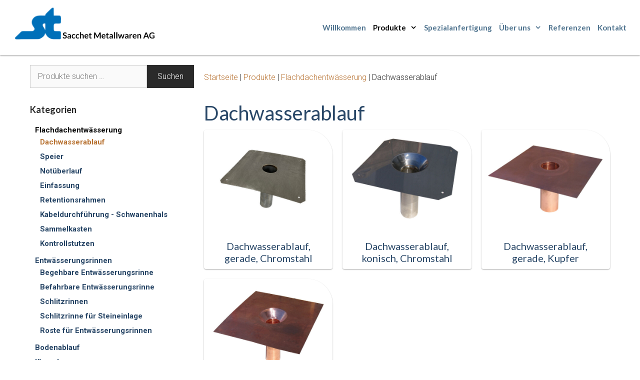

--- FILE ---
content_type: text/html; charset=UTF-8
request_url: https://spenglerbedarf.ch/produktverzeichnis/kategorie/flachdachentwaesserung/dachwasserablauf/
body_size: 10263
content:
<!DOCTYPE html><html lang="de-CH" prefix="og: https://ogp.me/ns#"><head><meta http-equiv="X-UA-Compatible" content="IE=Edge"><meta charset="UTF-8"><meta name="viewport" content="width=device-width, initial-scale=1, maximum-scale=1, user-scalable=no"><link rel="preload" href="https://spenglerbedarf.ch/wp-content/plugins/gp-premium/general/icons/gp-premium.ttf" as="font" type="font/ttf" crossorigin><link rel="preload" href="https://spenglerbedarf.ch/wp-content/themes/generatepress/assets/fonts/generatepress.woff2" as="font" type="font/woff2" crossorigin><link rel="stylesheet" media="print" onload="this.onload=null;this.media='all';" id="ao_optimized_gfonts" href="https://fonts.googleapis.com/css?family=Roboto:300,300italic,700,700italic%7CLato:regular,italic,700,700italic&amp;display=swap"><link rel="profile" href="https://gmpg.org/xfn/11"><meta name="viewport" content="width=device-width, initial-scale=1"><link media="all" href="https://spenglerbedarf.ch/wp-content/cache/autoptimize/css/autoptimize_c913fe990e6b46bfb34f0a1d1d27fc00.css" rel="stylesheet"><link media="only screen and (max-width: 768px)" href="https://spenglerbedarf.ch/wp-content/cache/autoptimize/css/autoptimize_6fe211f8bb15af76999ce9135805d7af.css" rel="stylesheet"><link media="(max-width:768px)" href="https://spenglerbedarf.ch/wp-content/cache/autoptimize/css/autoptimize_779616b399705d02d23b81b8ae89bcca.css" rel="stylesheet"><title>Dachwasserablauf, Notüberlauf und Speier - Sacchet Metallwaren</title><meta name="description" content="Wir führen alle Standartmasse für Dachwasserablauf in Chromstahl und Kupfer ab Lager günstig und kurzfristig lieferbar in die ganze Schweiz."/><meta name="robots" content="follow, index, max-snippet:-1, max-video-preview:-1, max-image-preview:large"/><link rel="canonical" href="https://spenglerbedarf.ch/produktverzeichnis/kategorie/flachdachentwaesserung/dachwasserablauf/" /><meta property="og:locale" content="de_DE" /><meta property="og:type" content="article" /><meta property="og:title" content="Dachwasserablauf, Notüberlauf und Speier - Sacchet Metallwaren" /><meta property="og:description" content="Wir führen alle Standartmasse für Dachwasserablauf in Chromstahl und Kupfer ab Lager günstig und kurzfristig lieferbar in die ganze Schweiz." /><meta property="og:url" content="https://spenglerbedarf.ch/produktverzeichnis/kategorie/flachdachentwaesserung/dachwasserablauf/" /><meta property="og:site_name" content="Spenglerbedarf – Sacchet Metallwaren AG" /><meta property="og:image" content="https://spenglerbedarf.ch/wp-content/uploads/sacchet-metallwaren-ag-spenglerbedarf-Chromstahl-Ededlstahl-Kupfer-Ablauf_Kategorienbild.jpg" /><meta property="og:image:secure_url" content="https://spenglerbedarf.ch/wp-content/uploads/sacchet-metallwaren-ag-spenglerbedarf-Chromstahl-Ededlstahl-Kupfer-Ablauf_Kategorienbild.jpg" /><meta property="og:image:width" content="600" /><meta property="og:image:height" content="450" /><meta property="og:image:alt" content="Flachdachentwässerung: Ablauf Kupfer Edelstahl kaufen" /><meta property="og:image:type" content="image/jpeg" /><meta name="twitter:card" content="summary_large_image" /><meta name="twitter:title" content="Dachwasserablauf, Notüberlauf und Speier - Sacchet Metallwaren" /><meta name="twitter:description" content="Wir führen alle Standartmasse für Dachwasserablauf in Chromstahl und Kupfer ab Lager günstig und kurzfristig lieferbar in die ganze Schweiz." /><meta name="twitter:label1" content="Produkte" /><meta name="twitter:data1" content="4" /> <script type="application/ld+json" class="rank-math-schema-pro">{"@context":"https://schema.org","@graph":[{"@type":"Organization","@id":"https://spenglerbedarf.ch/#organization","name":"Sacchet Metallwaren AG"},{"@type":"WebSite","@id":"https://spenglerbedarf.ch/#website","url":"https://spenglerbedarf.ch","name":"Sacchet Metallwaren AG","publisher":{"@id":"https://spenglerbedarf.ch/#organization"},"inLanguage":"de-CH"},{"@type":"CollectionPage","@id":"https://spenglerbedarf.ch/produktverzeichnis/kategorie/flachdachentwaesserung/dachwasserablauf/#webpage","url":"https://spenglerbedarf.ch/produktverzeichnis/kategorie/flachdachentwaesserung/dachwasserablauf/","name":"Dachwasserablauf, Not\u00fcberlauf und Speier - Sacchet Metallwaren","isPartOf":{"@id":"https://spenglerbedarf.ch/#website"},"inLanguage":"de-CH"}]}</script> <link rel='dns-prefetch' href='//www.googletagmanager.com' /><link href='https://fonts.gstatic.com' crossorigin rel='preconnect' /><link href='https://fonts.googleapis.com' crossorigin rel='preconnect' /> <script id="woocommerce-google-analytics-integration-gtag-js-after">/* Google Analytics for WooCommerce (gtag.js) */
					window.dataLayer = window.dataLayer || [];
					function gtag(){dataLayer.push(arguments);}
					// Set up default consent state.
					for ( const mode of [{"analytics_storage":"denied","ad_storage":"denied","ad_user_data":"denied","ad_personalization":"denied","region":["AT","BE","BG","HR","CY","CZ","DK","EE","FI","FR","DE","GR","HU","IS","IE","IT","LV","LI","LT","LU","MT","NL","NO","PL","PT","RO","SK","SI","ES","SE","GB","CH"]}] || [] ) {
						gtag( "consent", "default", { "wait_for_update": 500, ...mode } );
					}
					gtag("js", new Date());
					gtag("set", "developer_id.dOGY3NW", true);
					gtag("config", "G-C9STZKKDRF", {"track_404":true,"allow_google_signals":true,"logged_in":false,"linker":{"domains":[],"allow_incoming":false},"custom_map":{"dimension1":"logged_in"}});</script> <script src="https://spenglerbedarf.ch/wp-includes/js/jquery/jquery.min.js" id="jquery-core-js"></script> <script defer='defer' src="https://spenglerbedarf.ch/wp-includes/js/jquery/jquery-migrate.min.js" id="jquery-migrate-js"></script> <script id="file_uploads_nfpluginsettings-js-extra">var params = {"clearLogRestUrl":"https:\/\/spenglerbedarf.ch\/wp-json\/nf-file-uploads\/debug-log\/delete-all","clearLogButtonId":"file_uploads_clear_debug_logger","downloadLogRestUrl":"https:\/\/spenglerbedarf.ch\/wp-json\/nf-file-uploads\/debug-log\/get-all","downloadLogButtonId":"file_uploads_download_debug_logger"};</script> <script defer='defer' src="https://spenglerbedarf.ch/wp-content/cache/autoptimize/js/autoptimize_single_1027df8b5bedec89f3ae760880d28bda.js" id="file_uploads_nfpluginsettings-js"></script> <script id="plyr-js-js-extra">var easy_video_player = {"plyr_iconUrl":"https:\/\/spenglerbedarf.ch\/wp-content\/plugins\/easy-video-player\/lib\/plyr.svg","plyr_blankVideo":"https:\/\/spenglerbedarf.ch\/wp-content\/plugins\/easy-video-player\/lib\/blank.mp4"};</script> <script src="https://spenglerbedarf.ch/wp-content/cache/autoptimize/js/autoptimize_single_64bbe424a9d9329f40818d7728da9dd6.js" id="plyr-js-js"></script> <script defer='defer' src="https://spenglerbedarf.ch/wp-content/plugins/woocommerce/assets/js/jquery-blockui/jquery.blockUI.min.js" id="jquery-blockui-js" data-wp-strategy="defer"></script> <script id="wc-add-to-cart-js-extra">var wc_add_to_cart_params = {"ajax_url":"\/wp-admin\/admin-ajax.php","wc_ajax_url":"\/?wc-ajax=%%endpoint%%","i18n_view_cart":"Warenkorb anzeigen","cart_url":"https:\/\/spenglerbedarf.ch\/offertanfrage-erstellen\/","is_cart":"","cart_redirect_after_add":"yes"};</script> <script defer='defer' src="https://spenglerbedarf.ch/wp-content/plugins/woocommerce/assets/js/frontend/add-to-cart.min.js" id="wc-add-to-cart-js" data-wp-strategy="defer"></script> <script defer='defer' src="https://spenglerbedarf.ch/wp-content/plugins/woocommerce/assets/js/js-cookie/js.cookie.min.js" id="js-cookie-js" defer data-wp-strategy="defer"></script> <script id="woocommerce-js-extra">var woocommerce_params = {"ajax_url":"\/wp-admin\/admin-ajax.php","wc_ajax_url":"\/?wc-ajax=%%endpoint%%","i18n_password_show":"Passwort anzeigen","i18n_password_hide":"Passwort verbergen"};</script> <script defer='defer' src="https://spenglerbedarf.ch/wp-content/plugins/woocommerce/assets/js/frontend/woocommerce.min.js" id="woocommerce-js" defer data-wp-strategy="defer"></script> <script defer='defer' src="https://spenglerbedarf.ch/wp-content/cache/autoptimize/js/autoptimize_single_4ad474e3e3475e508182e1073c80c80a.js" id="vc_woocommerce-add-to-cart-js-js"></script> <script></script><link rel="https://api.w.org/" href="https://spenglerbedarf.ch/wp-json/" /><link rel="alternate" title="JSON" type="application/json" href="https://spenglerbedarf.ch/wp-json/wp/v2/product_cat/87" /> <noscript><style>.woocommerce-product-gallery{ opacity: 1 !important; }</style></noscript><meta name="generator" content="Powered by WPBakery Page Builder - drag and drop page builder for WordPress."/><link rel="icon" href="https://spenglerbedarf.ch/wp-content/uploads/cropped-favicon-32x32.png" sizes="32x32" /><link rel="icon" href="https://spenglerbedarf.ch/wp-content/uploads/cropped-favicon-192x192.png" sizes="192x192" /><link rel="apple-touch-icon" href="https://spenglerbedarf.ch/wp-content/uploads/cropped-favicon-180x180.png" /><meta name="msapplication-TileImage" content="https://spenglerbedarf.ch/wp-content/uploads/cropped-favicon-270x270.png" /> <noscript><style>.wpb_animate_when_almost_visible { opacity: 1; }</style></noscript> <script async src="https://www.googletagmanager.com/gtag/js?id=UA-175786297-1"></script> <script>window.dataLayer = window.dataLayer || [];
		function gtag(){dataLayer.push(arguments);}
		gtag('js', new Date());
		gtag('config', 'UA-175786297-1', { 'anonymize_ip': true });</script>  <script async src="https://www.googletagmanager.com/gtag/js?id=AW-972299247"></script> <script>window.dataLayer = window.dataLayer || [];
	function gtag(){dataLayer.push(arguments);}
	gtag('js', new Date());

	gtag('config', 'AW-972299247');</script>  <script>gtag('event', 'conversion', {
		'send_to': 'AW-972299247/9iZiCNud0b8CEO-30M8D',
		'transaction_id': ''
	});</script> </head><body class="archive tax-product_cat term-dachwasserablauf term-87 wp-custom-logo wp-embed-responsive wp-theme-generatepress wp-child-theme-generatepress_child theme-generatepress post-image-below-header post-image-aligned-center slideout-enabled slideout-mobile sticky-menu-no-transition mobile-header mobile-header-logo woocommerce woocommerce-page woocommerce-no-js left-sidebar nav-float-right one-container fluid-header active-footer-widgets-4 header-aligned-left dropdown-hover wpb-js-composer js-comp-ver-8.6.1 vc_responsive" itemtype="https://schema.org/Blog" itemscope> <a class="screen-reader-text skip-link" href="#content" title="Springe zum Inhalt">Springe zum Inhalt</a><header class="site-header" id="masthead" aria-label="Site"  itemtype="https://schema.org/WPHeader" itemscope><div class="inside-header"><div class="site-logo"> <a href="https://spenglerbedarf.ch/" rel="home"> <img  class="header-image is-logo-image" alt="Spenglerbedarf – Sacchet Metallwaren AG" src="https://spenglerbedarf.ch/wp-content/uploads/sacchet-logo-web.svg" /> </a></div><nav class="main-navigation sub-menu-right" id="site-navigation" aria-label="Primary"  itemtype="https://schema.org/SiteNavigationElement" itemscope><div class="inside-navigation"> <button class="menu-toggle" aria-controls="generate-slideout-menu" aria-expanded="false"> <span class="screen-reader-text">Menü</span> </button><div id="primary-menu" class="main-nav"><ul id="menu-main-navigation" class=" menu sf-menu"><li id="menu-item-30" class="menu-item menu-item-type-post_type menu-item-object-page menu-item-home menu-item-30"><a href="https://spenglerbedarf.ch/">Willkommen</a></li><li id="menu-item-209" class="menu-item menu-item-type-post_type menu-item-object-page menu-item-has-children menu-item-209"><a href="https://spenglerbedarf.ch/produktverzeichnis/">Produkte<span role="presentation" class="dropdown-menu-toggle"></span></a><ul class="sub-menu"><li id="menu-item-5791" class="menu-item menu-item-type-taxonomy menu-item-object-product_cat current-product_cat-ancestor menu-item-5791"><a href="https://spenglerbedarf.ch/produktverzeichnis/kategorie/flachdachentwaesserung/">Flachdachentwässerung</a></li><li id="menu-item-5790" class="menu-item menu-item-type-taxonomy menu-item-object-product_cat menu-item-5790"><a href="https://spenglerbedarf.ch/produktverzeichnis/kategorie/entwaesserungsrinne/">Entwässerungsrinnen</a></li><li id="menu-item-5413" class="menu-item menu-item-type-post_type menu-item-object-page menu-item-5413"><a href="https://spenglerbedarf.ch/kieswinkel-splittwinkel-und-kiesschiene-in-vielen-varianent-auch-auf-mass/">Kieswinkel – Splittwinkel – Kiesschiene</a></li><li id="menu-item-5412" class="menu-item menu-item-type-post_type menu-item-object-page menu-item-5412"><a href="https://spenglerbedarf.ch/kiesrahmen-aufsetzrahmen-asphaltrahmen-mit-lochblechrost/">Kiesrahmen – Aufsetzrahmen – Asphaltrahmen</a></li><li id="menu-item-5414" class="menu-item menu-item-type-post_type menu-item-object-page menu-item-5414"><a href="https://spenglerbedarf.ch/schneefangsysteme-blitzschutz/">Schneefangsysteme und Blitzschutz</a></li></ul></li><li id="menu-item-242" class="menu-item menu-item-type-post_type menu-item-object-page menu-item-242"><a href="https://spenglerbedarf.ch/spezialanfertigung/">Spezialanfertigung</a></li><li id="menu-item-4855" class="menu-item menu-item-type-custom menu-item-object-custom menu-item-has-children menu-item-4855"><a>Über uns<span role="presentation" class="dropdown-menu-toggle"></span></a><ul class="sub-menu"><li id="menu-item-243" class="menu-item menu-item-type-post_type menu-item-object-page menu-item-243"><a href="https://spenglerbedarf.ch/firma/">Firma</a></li><li id="menu-item-4857" class="menu-item menu-item-type-post_type menu-item-object-page menu-item-4857"><a href="https://spenglerbedarf.ch/team/">Team</a></li><li id="menu-item-4856" class="menu-item menu-item-type-post_type menu-item-object-page menu-item-4856"><a href="https://spenglerbedarf.ch/offene-stellen/">Stellen</a></li></ul></li><li id="menu-item-244" class="menu-item menu-item-type-post_type menu-item-object-page menu-item-244"><a href="https://spenglerbedarf.ch/referenzen/">Referenzen</a></li><li id="menu-item-84" class="menu-item menu-item-type-post_type menu-item-object-page menu-item-84"><a href="https://spenglerbedarf.ch/kontakt/">Kontakt</a></li></ul></div></div></nav></div></header><nav id="mobile-header" itemtype="https://schema.org/SiteNavigationElement" itemscope class="main-navigation mobile-header-navigation has-branding"><div class="inside-navigation grid-container grid-parent"><div class="site-logo mobile-header-logo"> <a href="https://spenglerbedarf.ch/" title="Spenglerbedarf – Sacchet Metallwaren AG" rel="home"> <img src="https://spenglerbedarf.ch/wp-content/uploads/sacchet-logo-web.svg" alt="Spenglerbedarf – Sacchet Metallwaren AG" class="is-logo-image" width="" height="" /> </a></div> <button class="menu-toggle" aria-controls="mobile-menu" aria-expanded="false"> <span class="screen-reader-text">Menu</span> </button><div id="mobile-menu" class="main-nav"><ul id="menu-main-navigation-1" class=" menu sf-menu"><li class="menu-item menu-item-type-post_type menu-item-object-page menu-item-home menu-item-30"><a href="https://spenglerbedarf.ch/">Willkommen</a></li><li class="menu-item menu-item-type-post_type menu-item-object-page menu-item-has-children menu-item-209"><a href="https://spenglerbedarf.ch/produktverzeichnis/">Produkte<span role="presentation" class="dropdown-menu-toggle"></span></a><ul class="sub-menu"><li class="menu-item menu-item-type-taxonomy menu-item-object-product_cat current-product_cat-ancestor menu-item-5791"><a href="https://spenglerbedarf.ch/produktverzeichnis/kategorie/flachdachentwaesserung/">Flachdachentwässerung</a></li><li class="menu-item menu-item-type-taxonomy menu-item-object-product_cat menu-item-5790"><a href="https://spenglerbedarf.ch/produktverzeichnis/kategorie/entwaesserungsrinne/">Entwässerungsrinnen</a></li><li class="menu-item menu-item-type-post_type menu-item-object-page menu-item-5413"><a href="https://spenglerbedarf.ch/kieswinkel-splittwinkel-und-kiesschiene-in-vielen-varianent-auch-auf-mass/">Kieswinkel – Splittwinkel – Kiesschiene</a></li><li class="menu-item menu-item-type-post_type menu-item-object-page menu-item-5412"><a href="https://spenglerbedarf.ch/kiesrahmen-aufsetzrahmen-asphaltrahmen-mit-lochblechrost/">Kiesrahmen – Aufsetzrahmen – Asphaltrahmen</a></li><li class="menu-item menu-item-type-post_type menu-item-object-page menu-item-5414"><a href="https://spenglerbedarf.ch/schneefangsysteme-blitzschutz/">Schneefangsysteme und Blitzschutz</a></li></ul></li><li class="menu-item menu-item-type-post_type menu-item-object-page menu-item-242"><a href="https://spenglerbedarf.ch/spezialanfertigung/">Spezialanfertigung</a></li><li class="menu-item menu-item-type-custom menu-item-object-custom menu-item-has-children menu-item-4855"><a>Über uns<span role="presentation" class="dropdown-menu-toggle"></span></a><ul class="sub-menu"><li class="menu-item menu-item-type-post_type menu-item-object-page menu-item-243"><a href="https://spenglerbedarf.ch/firma/">Firma</a></li><li class="menu-item menu-item-type-post_type menu-item-object-page menu-item-4857"><a href="https://spenglerbedarf.ch/team/">Team</a></li><li class="menu-item menu-item-type-post_type menu-item-object-page menu-item-4856"><a href="https://spenglerbedarf.ch/offene-stellen/">Stellen</a></li></ul></li><li class="menu-item menu-item-type-post_type menu-item-object-page menu-item-244"><a href="https://spenglerbedarf.ch/referenzen/">Referenzen</a></li><li class="menu-item menu-item-type-post_type menu-item-object-page menu-item-84"><a href="https://spenglerbedarf.ch/kontakt/">Kontakt</a></li></ul></div></div></nav><div id="page" class="hfeed site grid-container container grid-parent"><div id="content" class="site-content"><div class="content-area grid-parent mobile-grid-100 push-30 grid-70 tablet-push-30 tablet-grid-70" id="primary"><main class="site-main" id="main"><div class="woocommerce-archive-wrapper"><div class="inside-article"><div class="entry-content" itemprop="text"><nav class="woocommerce-breadcrumb" aria-label="Breadcrumb"><a href="https://spenglerbedarf.ch">Startseite</a> &vert; <a href="https://spenglerbedarf.ch/produktverzeichnis/">Produkte</a> &vert; <a href="https://spenglerbedarf.ch/produktverzeichnis/kategorie/flachdachentwaesserung/">Flachdachentwässerung</a> &vert; Dachwasserablauf</nav><header class="woocommerce-products-header"><h1 class="woocommerce-products-header__title page-title">Dachwasserablauf</h1></header><div id="wc-column-container" class="wc-columns-container wc-columns-3 wc-tablet-columns-2 wc-mobile-columns-1"><div class="woocommerce-notices-wrapper"></div><ul class="products columns-3"><li class="woocommerce-text-align-center woocommerce-image-align-center do-quantity-buttons product type-product post-1850 status-publish first instock product_cat-dachwasserablauf has-post-thumbnail purchasable product-type-variable"> <a href="https://spenglerbedarf.ch/produktverzeichnis/flachdachentwaesserung/dachwasserablauf/dachwassereinlauf/" class="woocommerce-LoopProduct-link woocommerce-loop-product__link"><div class="wc-product-image"><div class="inside-wc-product-image"><img width="600" height="450" src="https://spenglerbedarf.ch/wp-content/uploads/sacchet-metallwaren-ag-Dachwassereinlauf-Chromstahl-Edelstahl-gerader-Stutzen-600x450.jpg" class="attachment-woocommerce_thumbnail size-woocommerce_thumbnail" alt="Dachwassereinlauf-Chromstahl-Edelstahl-mit geradem Stutzen" decoding="async" fetchpriority="high" /></div></div><h2 class="woocommerce-loop-product__title">Dachwasserablauf, gerade, Chromstahl</h2> </a></li><li class="woocommerce-text-align-center woocommerce-image-align-center do-quantity-buttons product type-product post-3338 status-publish instock product_cat-dachwasserablauf has-post-thumbnail purchasable product-type-variable"> <a href="https://spenglerbedarf.ch/produktverzeichnis/flachdachentwaesserung/dachwasserablauf/dachwassereinlauf-konisch-chromstahl-crni/" class="woocommerce-LoopProduct-link woocommerce-loop-product__link"><div class="wc-product-image"><div class="inside-wc-product-image"><img width="600" height="450" src="https://spenglerbedarf.ch/wp-content/uploads/sacchet-metallwaren-ag-spenglerbedarf-dachwasser-ablauf-produkt-dachwassereinlauf-chromstahl-edelstahl-konischer-einlauf-1-600x450.jpg" class="attachment-woocommerce_thumbnail size-woocommerce_thumbnail" alt="Dachwasserablauf, Chromstahl mit konischem Einlauf" decoding="async" /></div></div><h2 class="woocommerce-loop-product__title">Dachwasserablauf, konisch, Chromstahl</h2> </a></li><li class="woocommerce-text-align-center woocommerce-image-align-center do-quantity-buttons product type-product post-3527 status-publish last instock product_cat-dachwasserablauf has-post-thumbnail purchasable product-type-variable"> <a href="https://spenglerbedarf.ch/produktverzeichnis/flachdachentwaesserung/dachwasserablauf/dachwassereinlauf-gerade-kupfer/" class="woocommerce-LoopProduct-link woocommerce-loop-product__link"><div class="wc-product-image"><div class="inside-wc-product-image"><img width="600" height="450" src="https://spenglerbedarf.ch/wp-content/uploads/sacchet-metallwaren-ag-spenglerbedarf-dachwasser-ablauf-produkt-dachwassereinlauf-kupfer-gerader-stutzen-1-600x450.jpg" class="attachment-woocommerce_thumbnail size-woocommerce_thumbnail" alt="Dachwasserablauf-kupfer-gerades-tablett" decoding="async" /></div></div><h2 class="woocommerce-loop-product__title">Dachwasserablauf, gerade, Kupfer</h2> </a></li><li class="woocommerce-text-align-center woocommerce-image-align-center do-quantity-buttons product type-product post-3514 status-publish first instock product_cat-dachwasserablauf has-post-thumbnail purchasable product-type-variable"> <a href="https://spenglerbedarf.ch/produktverzeichnis/flachdachentwaesserung/dachwasserablauf/dachwassereinlauf-konisch-kupfer/" class="woocommerce-LoopProduct-link woocommerce-loop-product__link"><div class="wc-product-image"><div class="inside-wc-product-image"><img width="600" height="450" src="https://spenglerbedarf.ch/wp-content/uploads/sacchet-metallwaren-ag-spenglerbedarf-dachwasser-ablauf-produkt-dachwassereinlauf-kupfer-konischer-einlauf-1-600x450.jpg" class="attachment-woocommerce_thumbnail size-woocommerce_thumbnail" alt="Dachwasserablauf, Dachwassereinlauf konisch, Kupfer mit konischem Einlauf" decoding="async" loading="lazy" /></div></div><h2 class="woocommerce-loop-product__title">Dachwasserablauf, konisch, Kupfer</h2> </a></li></ul></div><div class="term-description"><p>Wir führen über 50 Standardmasse für Dachwasserablauf / Dachwassereinlauf in Chromstahl und Kupfer ab Lager. Sollten Sie eine besondere Stutzenlänge, einen spezifischen Durchmesser oder spezifische Masse für das Tablett benötigen, fertigen wir Ihnen dies gerne kurzfristig und kostengünstig an.</p></div></div></div></div></main></div><div class="widget-area sidebar is-left-sidebar grid-30 tablet-grid-30 mobile-grid-100 grid-parent pull-70 tablet-pull-70" id="left-sidebar"><div class="inside-left-sidebar"><aside id="woocommerce_product_search-3" class="widget inner-padding woocommerce widget_product_search"><form role="search" method="get" class="woocommerce-product-search" action="https://spenglerbedarf.ch/"> <label class="screen-reader-text" for="woocommerce-product-search-field-0">Suche nach:</label> <input type="search" id="woocommerce-product-search-field-0" class="search-field" placeholder="Produkte suchen …" value="" name="s" /> <button type="submit" value="Suchen" class="">Suchen</button> <input type="hidden" name="post_type" value="product" /></form></aside><aside id="woocommerce_product_categories-2" class="widget inner-padding woocommerce widget_product_categories"><h2 class="widget-title"><a href="https://spenglerbedarf.ch/produktverzeichnis/">Kategorien</a></h2><ul class="product-categories"><li class="cat-item cat-item-19 cat-parent current-cat-parent"><a href="https://spenglerbedarf.ch/produktverzeichnis/kategorie/flachdachentwaesserung/">Flachdachentwässerung</a><ul class='children'><li class="cat-item cat-item-87 current-cat"><a href="https://spenglerbedarf.ch/produktverzeichnis/kategorie/flachdachentwaesserung/dachwasserablauf/">Dachwasserablauf</a></li><li class="cat-item cat-item-88"><a href="https://spenglerbedarf.ch/produktverzeichnis/kategorie/flachdachentwaesserung/speier/">Speier</a></li><li class="cat-item cat-item-89"><a href="https://spenglerbedarf.ch/produktverzeichnis/kategorie/flachdachentwaesserung/notueberlauf/">Notüberlauf</a></li><li class="cat-item cat-item-90"><a href="https://spenglerbedarf.ch/produktverzeichnis/kategorie/flachdachentwaesserung/einfassung/">Einfassung</a></li><li class="cat-item cat-item-118"><a href="https://spenglerbedarf.ch/produktverzeichnis/kategorie/flachdachentwaesserung/retentionsrahmen/">Retentionsrahmen</a></li><li class="cat-item cat-item-92"><a href="https://spenglerbedarf.ch/produktverzeichnis/kategorie/flachdachentwaesserung/kabeldurchfuehrung/">Kabeldurchführung - Schwanenhals</a></li><li class="cat-item cat-item-91"><a href="https://spenglerbedarf.ch/produktverzeichnis/kategorie/flachdachentwaesserung/sammelkasten/">Sammelkasten</a></li><li class="cat-item cat-item-86"><a href="https://spenglerbedarf.ch/produktverzeichnis/kategorie/flachdachentwaesserung/kontrollstutzen/">Kontrollstutzen</a></li></ul></li><li class="cat-item cat-item-22 cat-parent"><a href="https://spenglerbedarf.ch/produktverzeichnis/kategorie/entwaesserungsrinne/">Entwässerungsrinnen</a><ul class='children'><li class="cat-item cat-item-93"><a href="https://spenglerbedarf.ch/produktverzeichnis/kategorie/entwaesserungsrinne/begehbare-entwaesserungsrinnen/">Begehbare Entwässerungsrinne</a></li><li class="cat-item cat-item-94"><a href="https://spenglerbedarf.ch/produktverzeichnis/kategorie/entwaesserungsrinne/befahrbare-entwaesserungsrinnen/">Befahrbare Entwässerungsrinne</a></li><li class="cat-item cat-item-95"><a href="https://spenglerbedarf.ch/produktverzeichnis/kategorie/entwaesserungsrinne/schlitzrinnen/">Schlitzrinnen</a></li><li class="cat-item cat-item-111"><a href="https://spenglerbedarf.ch/produktverzeichnis/kategorie/entwaesserungsrinne/schlitzrinnen-fuer-steineinlage/">Schlitzrinne für Steineinlage</a></li><li class="cat-item cat-item-96"><a href="https://spenglerbedarf.ch/produktverzeichnis/kategorie/entwaesserungsrinne/roste/">Roste für Entwässerungsrinnen</a></li></ul></li><li class="cat-item cat-item-117"><a href="https://spenglerbedarf.ch/produktverzeichnis/kategorie/bodenablauf/">Bodenablauf</a></li><li class="cat-item cat-item-20"><a href="https://spenglerbedarf.ch/produktverzeichnis/kategorie/kiesrahmen/">Kiesrahmen</a></li><li class="cat-item cat-item-85"><a href="https://spenglerbedarf.ch/produktverzeichnis/kategorie/kieswinkel-fugenprofile/">Kieswinkel &amp; Fugenprofil</a></li><li class="cat-item cat-item-21 cat-parent"><a href="https://spenglerbedarf.ch/produktverzeichnis/kategorie/schneefangsysteme-und-blitzschutzteile/">Schneefang &amp; Blitzschutz</a><ul class='children'><li class="cat-item cat-item-99"><a href="https://spenglerbedarf.ch/produktverzeichnis/kategorie/schneefangsysteme-und-blitzschutzteile/blitzschutz/">Blitzschutz</a></li><li class="cat-item cat-item-98"><a href="https://spenglerbedarf.ch/produktverzeichnis/kategorie/schneefangsysteme-und-blitzschutzteile/schneefang/">Schneefang</a></li></ul></li><li class="cat-item cat-item-24"><a href="https://spenglerbedarf.ch/produktverzeichnis/kategorie/spengler-halbfabrikate/">Spengler-Halbfabrikate</a></li></ul></aside></div></div></div></div><div class="site-footer footer-bar-active footer-bar-align-right"><div id="footer-widgets" class="site footer-widgets"><div class="footer-widgets-container grid-container grid-parent"><div class="inside-footer-widgets"><div class="footer-widget-1 grid-parent grid-25 tablet-grid-50 mobile-grid-100"><aside id="text-2" class="widget inner-padding widget_text"><div class="textwidget"><h4><strong>Kontakt</strong></h4><p><strong>Sacchet Metallwaren AG<br /> </strong><strong>Entwässerungsrinnen und Flachdachentwässerung in Edelstahl und Kupfer<br /> </strong></p><p>Deutsche Strasse 17<br /> 7203 Trimmis<br /> Schweiz</p><p>T: <a href="tel:+41813533550">+41 81 353 35 50</a><br /> E: <a href="mailto:info@spenglerbedarf.ch" target="_blank" rel="noopener noreferrer">info@spenglerbedarf.<wbr />ch</a></p><p><a href="https://www.linkedin.com/company/sacchet-metallwaren-ag/" target="_blank" rel="noopener"><img loading="lazy" decoding="async" class="alignleft wp-image-6026" src="https://spenglerbedarf.ch/wp-content/uploads/LinkedIn-Logo.png" alt="LinkedIn Logo" width="36" height="36" srcset="https://spenglerbedarf.ch/wp-content/uploads/LinkedIn-Logo.png 225w, https://spenglerbedarf.ch/wp-content/uploads/LinkedIn-Logo-150x150.png 150w, https://spenglerbedarf.ch/wp-content/uploads/LinkedIn-Logo-100x100.png 100w" sizes="auto, (max-width: 36px) 100vw, 36px" /></a></p></div></aside></div><div class="footer-widget-2 grid-parent grid-25 tablet-grid-50 mobile-grid-100"><aside id="block-2" class="widget inner-padding widget_block"><h4 class="wp-block-heading"><strong>Produkte für Entwässerung</strong></h4></aside><aside id="nav_menu-4" class="widget inner-padding widget_nav_menu"><div class="menu-footer-produkte-container"><ul id="menu-footer-produkte" class="menu"><li id="menu-item-5795" class="menu-item menu-item-type-taxonomy menu-item-object-product_cat current-product_cat-ancestor menu-item-5795"><a href="https://spenglerbedarf.ch/produktverzeichnis/kategorie/flachdachentwaesserung/">Flachdachentwässerung</a></li><li id="menu-item-5794" class="menu-item menu-item-type-taxonomy menu-item-object-product_cat menu-item-5794"><a href="https://spenglerbedarf.ch/produktverzeichnis/kategorie/entwaesserungsrinne/">Entwässerungsrinnen</a></li><li id="menu-item-5796" class="menu-item menu-item-type-taxonomy menu-item-object-product_cat menu-item-5796"><a href="https://spenglerbedarf.ch/produktverzeichnis/kategorie/kiesrahmen/">Kiesrahmen</a></li><li id="menu-item-5797" class="menu-item menu-item-type-taxonomy menu-item-object-product_cat menu-item-5797"><a href="https://spenglerbedarf.ch/produktverzeichnis/kategorie/kieswinkel-fugenprofile/">Kieswinkel &amp; Fugenprofil</a></li><li id="menu-item-5798" class="menu-item menu-item-type-taxonomy menu-item-object-product_cat menu-item-5798"><a href="https://spenglerbedarf.ch/produktverzeichnis/kategorie/schneefangsysteme-und-blitzschutzteile/">Schneefang &amp; Blitzschutz</a></li><li id="menu-item-5799" class="menu-item menu-item-type-taxonomy menu-item-object-product_cat menu-item-5799"><a href="https://spenglerbedarf.ch/produktverzeichnis/kategorie/spengler-halbfabrikate/">Spengler-Halbfabrikate</a></li><li id="menu-item-5800" class="menu-item menu-item-type-post_type menu-item-object-page menu-item-5800"><a href="https://spenglerbedarf.ch/spezialanfertigung/">Spezialanfertigung</a></li></ul></div></aside><aside id="block-3" class="widget inner-padding widget_block widget_text"><p></p></aside></div><div class="footer-widget-3 grid-parent grid-25 tablet-grid-50 mobile-grid-100"><aside id="block-4" class="widget inner-padding widget_block"><h4 class="wp-block-heading"><strong>Fugenprofile kaufen</strong></h4></aside><aside id="nav_menu-5" class="widget inner-padding widget_nav_menu"><div class="menu-fugenprofile-footer-container"><ul id="menu-fugenprofile-footer" class="menu"><li id="menu-item-5965" class="menu-item menu-item-type-post_type menu-item-object-page menu-item-5965"><a href="https://spenglerbedarf.ch/fugenprofile-kaufen/">Fugenprofile Edelstahl</a></li><li id="menu-item-5966" class="menu-item menu-item-type-post_type menu-item-object-page menu-item-5966"><a href="https://spenglerbedarf.ch/fugenprofile-hinterlueftung-fassade/">Fugenprofile zur Hinterlüftung</a></li><li id="menu-item-5967" class="menu-item menu-item-type-post_type menu-item-object-page menu-item-5967"><a href="https://spenglerbedarf.ch/fugenprofile-hausfassaden/">Fugenprofile für Hausfassaden</a></li></ul></div></aside></div><div class="footer-widget-4 grid-parent grid-25 tablet-grid-50 mobile-grid-100"><aside id="block-5" class="widget inner-padding widget_block"><h4 class="wp-block-heading"><strong>Schlitzrinnen</strong> <strong>kaufen</strong></h4></aside><aside id="nav_menu-7" class="widget inner-padding widget_nav_menu"><div class="menu-schlitzrinnen-footer-container"><ul id="menu-schlitzrinnen-footer" class="menu"><li id="menu-item-5807" class="menu-item menu-item-type-taxonomy menu-item-object-product_cat menu-item-5807"><a href="https://spenglerbedarf.ch/produktverzeichnis/kategorie/entwaesserungsrinne/schlitzrinnen/">Schlitzrinnen aus Edelstahl</a></li><li id="menu-item-5968" class="menu-item menu-item-type-post_type menu-item-object-page menu-item-5968"><a href="https://spenglerbedarf.ch/terrassen-schlitzrinnen/">Terrassen-Schlitzrinnen</a></li><li id="menu-item-5969" class="menu-item menu-item-type-post_type menu-item-object-page menu-item-5969"><a href="https://spenglerbedarf.ch/boost-schlitzrinnen-entwaesserung/">Schlitzrinnen zur Entwässerung</a></li></ul></div></aside></div></div></div></div><footer class="site-info" aria-label="Site"  itemtype="https://schema.org/WPFooter" itemscope><div class="inside-site-info grid-container grid-parent"><div class="footer-bar"><aside id="nav_menu-3" class="widget inner-padding widget_nav_menu"><div class="menu-legal-navigation-container"><ul id="menu-legal-navigation" class="menu"><li id="menu-item-61" class="menu-item menu-item-type-post_type menu-item-object-page menu-item-61"><a href="https://spenglerbedarf.ch/impressum/">Impressum</a></li><li id="menu-item-237" class="menu-item menu-item-type-post_type menu-item-object-page menu-item-privacy-policy menu-item-237"><a rel="privacy-policy" href="https://spenglerbedarf.ch/datenschutz/">Datenschutz</a></li></ul></div></aside></div><div class="copyright-bar"> &copy; 2026 Sacchet Metallwaren AG. Alle Rechte vorbehalten.</div></div></footer></div> <a title="Nach oben scrollen" aria-label="Nach oben scrollen" rel="nofollow" href="#" class="generate-back-to-top" data-scroll-speed="400" data-start-scroll="300" role="button"> </a><nav id="generate-slideout-menu" class="main-navigation slideout-navigation" itemtype="https://schema.org/SiteNavigationElement" itemscope><div class="inside-navigation grid-container grid-parent"> <button class="slideout-exit "> <span class="screen-reader-text">Close</span></button><div class="main-nav"><ul id="menu-offcanvas-navigation" class=" slideout-menu"><li id="menu-item-31" class="menu-item menu-item-type-post_type menu-item-object-page menu-item-home menu-item-31"><a href="https://spenglerbedarf.ch/">Willkommen</a></li><li id="menu-item-210" class="menu-item menu-item-type-post_type menu-item-object-page menu-item-has-children menu-item-210"><a href="https://spenglerbedarf.ch/produktverzeichnis/">Produkte<span role="presentation" class="dropdown-menu-toggle"></span></a><ul class="sub-menu"><li id="menu-item-5426" class="menu-item menu-item-type-post_type menu-item-object-page menu-item-5426"><a href="https://spenglerbedarf.ch/kieswinkel-splittwinkel-und-kiesschiene-in-vielen-varianent-auch-auf-mass/">Kieswinkel – Splittwinkel – Kiesschiene</a></li><li id="menu-item-5425" class="menu-item menu-item-type-post_type menu-item-object-page menu-item-5425"><a href="https://spenglerbedarf.ch/kiesrahmen-aufsetzrahmen-asphaltrahmen-mit-lochblechrost/">Kiesrahmen – Aufsetzrahmen – Asphaltrahmen</a></li><li id="menu-item-5427" class="menu-item menu-item-type-post_type menu-item-object-page menu-item-5427"><a href="https://spenglerbedarf.ch/schneefangsysteme-blitzschutz/">Schneefangsysteme und Blitzschutz</a></li></ul></li><li id="menu-item-238" class="menu-item menu-item-type-post_type menu-item-object-page menu-item-238"><a href="https://spenglerbedarf.ch/spezialanfertigung/">Spezialanfertigung</a></li><li id="menu-item-4859" class="menu-item menu-item-type-custom menu-item-object-custom menu-item-has-children menu-item-4859"><a>Über uns<span role="presentation" class="dropdown-menu-toggle"></span></a><ul class="sub-menu"><li id="menu-item-239" class="menu-item menu-item-type-post_type menu-item-object-page menu-item-239"><a href="https://spenglerbedarf.ch/firma/">Firma</a></li><li id="menu-item-4861" class="menu-item menu-item-type-post_type menu-item-object-page menu-item-4861"><a href="https://spenglerbedarf.ch/team/">Team</a></li><li id="menu-item-4860" class="menu-item menu-item-type-post_type menu-item-object-page menu-item-4860"><a href="https://spenglerbedarf.ch/offene-stellen/">Stellen</a></li></ul></li><li id="menu-item-240" class="menu-item menu-item-type-post_type menu-item-object-page menu-item-240"><a href="https://spenglerbedarf.ch/referenzen/">Referenzen</a></li><li id="menu-item-85" class="menu-item menu-item-type-post_type menu-item-object-page menu-item-85"><a href="https://spenglerbedarf.ch/kontakt/">Kontakt</a></li><li id="menu-item-4527" class="menu-item menu-item-type-custom menu-item-object-custom menu-item-4527"><a href="https://spenglerbedarf.ch/offertanfrage-erstellen/">Offertanfrage</a></li><li id="menu-item-170" class="menu-item menu-item-type-post_type menu-item-object-page menu-item-170"><a href="https://spenglerbedarf.ch/impressum/">Impressum</a></li><li id="menu-item-241" class="menu-item menu-item-type-post_type menu-item-object-page menu-item-privacy-policy menu-item-241"><a rel="privacy-policy" href="https://spenglerbedarf.ch/datenschutz/">Datenschutz</a></li></ul></div></div></nav><div class="slideout-overlay"></div> <script type="speculationrules">{"prefetch":[{"source":"document","where":{"and":[{"href_matches":"\/*"},{"not":{"href_matches":["\/wp-*.php","\/wp-admin\/*","\/wp-content\/uploads\/*","\/wp-content\/*","\/wp-content\/plugins\/*","\/wp-content\/themes\/generatepress_child\/*","\/wp-content\/themes\/generatepress\/*","\/*\\?(.+)"]}},{"not":{"selector_matches":"a[rel~=\"nofollow\"]"}},{"not":{"selector_matches":".no-prefetch, .no-prefetch a"}}]},"eagerness":"conservative"}]}</script> <script id="generate-a11y">!function(){"use strict";if("querySelector"in document&&"addEventListener"in window){var e=document.body;e.addEventListener("pointerdown",(function(){e.classList.add("using-mouse")}),{passive:!0}),e.addEventListener("keydown",(function(){e.classList.remove("using-mouse")}),{passive:!0})}}();</script> <script type="application/ld+json">{"@context":"https:\/\/schema.org\/","@type":"BreadcrumbList","itemListElement":[{"@type":"ListItem","position":1,"item":{"name":"Startseite","@id":"https:\/\/spenglerbedarf.ch"}},{"@type":"ListItem","position":2,"item":{"name":"Produkte","@id":"https:\/\/spenglerbedarf.ch\/produktverzeichnis\/"}},{"@type":"ListItem","position":3,"item":{"name":"Flachdachentw\u00e4sserung","@id":"https:\/\/spenglerbedarf.ch\/produktverzeichnis\/kategorie\/flachdachentwaesserung\/"}},{"@type":"ListItem","position":4,"item":{"name":"Dachwasserablauf","@id":"https:\/\/spenglerbedarf.ch\/produktverzeichnis\/kategorie\/flachdachentwaesserung\/dachwasserablauf\/"}}]}</script> <script>(function () {
			var c = document.body.className;
			c = c.replace(/woocommerce-no-js/, 'woocommerce-js');
			document.body.className = c;
		})();</script> <script id="generate-offside-js-extra">var offSide = {"side":"right"};</script> <script src="https://spenglerbedarf.ch/wp-content/plugins/gp-premium/menu-plus/functions/js/offside.min.js" id="generate-offside-js"></script> <script async defer='defer' src="https://www.googletagmanager.com/gtag/js?id=G-C9STZKKDRF" id="google-tag-manager-js" data-wp-strategy="async"></script> <script defer='defer' src="https://spenglerbedarf.ch/wp-includes/js/dist/hooks.min.js" id="wp-hooks-js"></script> <script defer='defer' src="https://spenglerbedarf.ch/wp-includes/js/dist/i18n.min.js" id="wp-i18n-js"></script> <script id="wp-i18n-js-after">wp.i18n.setLocaleData( { 'text direction\u0004ltr': [ 'ltr' ] } );</script> <script defer='defer' src="https://spenglerbedarf.ch/wp-content/cache/autoptimize/js/autoptimize_single_43851cc7b7e0059bb28df0ba02ec1d0b.js" id="woocommerce-google-analytics-integration-js"></script> <script id="generate-smooth-scroll-js-extra">var gpSmoothScroll = {"elements":[".smooth-scroll","li.smooth-scroll a"],"duration":"800","offset":""};</script> <script src="https://spenglerbedarf.ch/wp-content/plugins/gp-premium/general/js/smooth-scroll.min.js" id="generate-smooth-scroll-js"></script> <!--[if lte IE 11]> <script defer='defer' src="https://spenglerbedarf.ch/wp-content/themes/generatepress/assets/js/classList.min.js" id="generate-classlist-js"></script> <![endif]--> <script id="generate-menu-js-before">var generatepressMenu = {"toggleOpenedSubMenus":true,"openSubMenuLabel":"Open Sub-Menu","closeSubMenuLabel":"Close Sub-Menu"};</script> <script defer='defer' src="https://spenglerbedarf.ch/wp-content/themes/generatepress/assets/js/menu.min.js" id="generate-menu-js"></script> <script id="generate-back-to-top-js-before">var generatepressBackToTop = {"smooth":true};</script> <script defer='defer' src="https://spenglerbedarf.ch/wp-content/themes/generatepress/assets/js/back-to-top.min.js" id="generate-back-to-top-js"></script> <script defer='defer' src="https://spenglerbedarf.ch/wp-content/plugins/woocommerce/assets/js/sourcebuster/sourcebuster.min.js" id="sourcebuster-js-js"></script> <script id="wc-order-attribution-js-extra">var wc_order_attribution = {"params":{"lifetime":1.0000000000000000818030539140313095458623138256371021270751953125e-5,"session":30,"base64":false,"ajaxurl":"https:\/\/spenglerbedarf.ch\/wp-admin\/admin-ajax.php","prefix":"wc_order_attribution_","allowTracking":true},"fields":{"source_type":"current.typ","referrer":"current_add.rf","utm_campaign":"current.cmp","utm_source":"current.src","utm_medium":"current.mdm","utm_content":"current.cnt","utm_id":"current.id","utm_term":"current.trm","utm_source_platform":"current.plt","utm_creative_format":"current.fmt","utm_marketing_tactic":"current.tct","session_entry":"current_add.ep","session_start_time":"current_add.fd","session_pages":"session.pgs","session_count":"udata.vst","user_agent":"udata.uag"}};</script> <script defer='defer' src="https://spenglerbedarf.ch/wp-content/plugins/woocommerce/assets/js/frontend/order-attribution.min.js" id="wc-order-attribution-js"></script> <script id="generate-woocommerce-js-extra">var generateWooCommerce = {"quantityButtons":"1","stickyAddToCart":"","addToCartPanel":""};</script> <script src="https://spenglerbedarf.ch/wp-content/plugins/gp-premium/woocommerce/functions/js/woocommerce.min.js" id="generate-woocommerce-js"></script> <script defer='defer' src="https://spenglerbedarf.ch/wp-content/cache/autoptimize/js/autoptimize_single_7597fa580a1c42db43ba71ab597bd9df.js" id="gpls_woo_rfq_js-js"></script> <script defer='defer' src="https://spenglerbedarf.ch/wp-content/plugins/woo-rfq-for-woocommerce/gpls_assets/js/rfq_dummy.js" id="rfq_dummy_js-js"></script> <script id="rfq_dummy_js-js-after">jQuery( document ).bind('ready ajaxComplete', function() {jQuery(".actions [name='update_cart']").text('Aktualisieren');jQuery(".actions [name='update_cart']").val('Aktualisieren');jQuery(".actions [name='update_cart']").show();});jQuery(document).bind('wc_fragments_loaded ajaxComplete', function(){
        jQuery('.added_to_cart').text('Offertanfrage anzeigen');}); jQuery('.woocommerce-message .wc-forward').text('Offertanfrage anzeigen');</script> <script defer='defer' src="https://spenglerbedarf.ch/wp-content/cache/autoptimize/js/autoptimize_single_1afb70db373a29a9013c4a945b8c1f6c.js" id="url_gpls_wh_js-js"></script> <script id="woocommerce-google-analytics-integration-data-js-after">window.ga4w = { data: {"cart":{"items":[],"coupons":[],"totals":{"currency_code":"CHF","total_price":0,"currency_minor_unit":2}}}, settings: {"tracker_function_name":"gtag","events":["purchase","add_to_cart","remove_from_cart","view_item_list","select_content","view_item","begin_checkout"],"identifier":"product_sku"} }; document.dispatchEvent(new Event("ga4w:ready"));</script> <script></script> <script type="application/javascript">function handle_long_str(str) {
                    var lines = str.split(/\n/);
                    var output = [];
                    var outputText = [];
                    for (var i = 0; i < lines.length; i++) {

                        if (/\S/.test(lines[i])) {
                            outputText.push('"' + $.trim(lines[i]) + '"');
                            output.push($.trim(lines[i]));
                        }
                    }
                    return outputText;
                }


                jQuery(window).on("load",function () {
                    var image_div;

                    jQuery(".woo_rfq_after_shop_loop_button").submit(function (e) {

                        var form = jQuery(this); //wrap this in jQuery
                        var is_var = jQuery(form).find('input[name="rfq_var"]').val();
                        const simple_types = ["simple","subscription"];
                        if (!simple_types.includes(is_var)) {
                            return true;
                        }

                        e.preventDefault();

                        var rfq_button_id = "#rfq_button_" + jQuery(form).data('rfq-product-id');
                        var rfq_qty_id = "#quantity_" + jQuery(form).data('rfq-product-id');//new


                        image_div = "#image_" + jQuery(form).data('rfq-product-id');

                        jQuery(image_div).show();
                        var str = jQuery(this).serialize();


                        jQuery.ajax({
                            type: "POST",
                            url: form.attr('action'),
                            data: str,
                            success: function (msg) {
                                                                if (typeof msg.data !== 'undefined' && typeof msg.data.location !== 'undefined') {


                                    jQuery(image_div).hide();
                                    window.location.replace(msg.data.location);
                                    return;

                                } else {

                                    var note_id = "#note_" + jQuery(form).data('rfq-product-id');


                                    jQuery(note_id).html("<div style='display: block'><a  class='link_to_rfq_page_link' href='https://spenglerbedarf.ch/offertanfrage-erstellen/' >Offertanfrage anzeigen</a></div>");

                                    jQuery(image_div).hide();
                                    jQuery(rfq_button_id).addClass('gpls_hidden');
                                    jQuery(rfq_qty_id).addClass('gpls_hidden');

<!--                                    -->
                                    
                                    jQuery.ajax({
                                        async: true,
                                        type: 'GET',
                                        url: '/?rfq_widget=0',
                                        error: function (xhr, status, error) {
                                            console.log(error.Message);
                                        },
                                        success: function (msg_back) {

                                            jQuery('.plus_widget_wrapper').html(msg_back);

                                            jQuery('.rfq_page_plus_Widget').html(msg_back);


                                        }
                                    });

                                    

                                }


                            }
                        });

                    });

                    jQuery(image_div).hide();


                });</script> <div class='gpls_script' style='display: none'><script>jQuery(window ).on('load', function() { jQuery('form.checkout').removeAttr( 'novalidate');
    jQuery('.required').attr('required',true); } );</script></div><div class='gpls_script' style='display: none'><script>jQuery(window ).on('load', function() { jQuery('form.checkout').removeAttr( 'novalidate');
    jQuery('.required').attr('required',true); } );</script></div><script type="text/javascript" src="https://unpkg.com/swiper/swiper-bundle.min.js"></script> <script type="text/javascript" src="https://spenglerbedarf.ch/wp-content/cache/autoptimize/js/autoptimize_single_052f63b949a23f8c313a2f51c7a6b93b.js"></script> <script type="text/javascript" src="https://spenglerbedarf.ch/wp-content/cache/autoptimize/js/autoptimize_single_ae6d19045c91899306759b8f8d8dd5d7.js"></script> </body></html>
<!-- Cached by WP-Optimize (gzip) - https://teamupdraft.com/wp-optimize/ - Last modified: 3. February 2026 16:45 (Europe/Zurich UTC:1) -->


--- FILE ---
content_type: application/javascript
request_url: https://spenglerbedarf.ch/wp-content/cache/autoptimize/js/autoptimize_single_ae6d19045c91899306759b8f8d8dd5d7.js
body_size: 417
content:
jQuery(document).ready(function($){equalheight=function(container){var currentTallest=0,currentRowStart=0,rowDivs=new Array(),$el,topPosition=0;$(container).each(function(){$el=$(this);$($el).height('auto')
topPostion=$el.position().top;if(currentRowStart!=topPostion){for(currentDiv=0;currentDiv<rowDivs.length;currentDiv++){rowDivs[currentDiv].height(currentTallest);}
rowDivs.length=0;currentRowStart=topPostion;currentTallest=$el.height();rowDivs.push($el);}else{rowDivs.push($el);currentTallest=(currentTallest<$el.height())?($el.height()):(currentTallest);}
for(currentDiv=0;currentDiv<rowDivs.length;currentDiv++){rowDivs[currentDiv].height(currentTallest);}});}
$(window).load(function(){equalheight('.card');});$(window).resize(function(){equalheight('.card');});$(window).load(function(){equalheight('.product-category');});$(window).resize(function(){equalheight('.product-category');});if(window.location.pathname.match('produktverzeichnis')){$("body").addClass("produktverzeichnis");}
$('.accordion').accordion({transitionSpeed:800,transitionEasing:'easeInOutQuad',});if($('body').hasClass('home')||$('body').hasClass('single-referenzen')){var swiper=new Swiper('.swiper-container',{slidesPerView:1,loop:true,autoplay:{delay:7000,},pagination:{el:'.swiper-pagination',dynamicBullets:true,},navigation:{nextEl:'.swiper-button-next',prevEl:'.swiper-button-prev',},});}else{}});

--- FILE ---
content_type: image/svg+xml
request_url: https://spenglerbedarf.ch/wp-content/uploads/sacchet-logo-web.svg
body_size: 20941
content:
<?xml version="1.0" encoding="UTF-8"?>
<svg width="301px" height="69px" viewBox="0 0 301 69" version="1.1" xmlns="http://www.w3.org/2000/svg" xmlns:xlink="http://www.w3.org/1999/xlink">
    <!-- Generator: Sketch 61.2 (89653) - https://sketch.com -->
    <title>Group 5</title>
    <desc>Created with Sketch.</desc>
    <g id="Page-1" stroke="none" stroke-width="1" fill="none" fill-rule="evenodd">
        <g id="Startseite---Desktop-V2" transform="translate(-20.000000, -11.000000)">
            <g id="Nav">
                <g id="Group-5" transform="translate(20.000000, 11.000000)">
                    <image id="logo_sacchet" x="0" y="0" width="99" height="69" xlink:href="[data-uri]"></image>
                    <path d="M106.87,67.144 C107.59,67.144 108.229,67.0345 108.787,66.8155 C109.345,66.5965 109.8175,66.2965 110.2045,65.9155 C110.5915,65.5345 110.8855,65.0875 111.0865,64.5745 C111.2875,64.0615 111.388,63.511 111.388,62.923 C111.388,62.383 111.3025,61.924 111.1315,61.546 C110.9605,61.168 110.734,60.8485 110.452,60.5875 C110.17,60.3265 109.849,60.1105 109.489,59.9395 C109.129,59.7685 108.7615,59.6185 108.3865,59.4895 C108.0115,59.3605 107.644,59.239 107.284,59.125 C106.924,59.011 106.603,58.882 106.321,58.738 C106.039,58.594 105.8125,58.42 105.6415,58.216 C105.4705,58.012 105.385,57.757 105.385,57.451 C105.385,57.211 105.427,56.9905 105.511,56.7895 C105.595,56.5885 105.7225,56.416 105.8935,56.272 C106.0645,56.128 106.2745,56.0155 106.5235,55.9345 C106.7725,55.8535 107.065,55.813 107.401,55.813 C107.773,55.813 108.0955,55.8595 108.3685,55.9525 C108.6415,56.0455 108.88,56.149 109.084,56.263 C109.288,56.377 109.465,56.4805 109.615,56.5735 C109.765,56.6665 109.9,56.713 110.02,56.713 C110.14,56.713 110.2435,56.686 110.3305,56.632 C110.4175,56.578 110.494,56.485 110.56,56.353 L110.56,56.353 L111.154,55.21 C110.698,54.778 110.146,54.442 109.498,54.202 C108.85,53.962 108.142,53.842 107.374,53.842 C106.696,53.842 106.093,53.947 105.565,54.157 C105.037,54.367 104.5915,54.646 104.2285,54.994 C103.8655,55.342 103.5895,55.741 103.4005,56.191 C103.2115,56.641 103.117,57.103 103.117,57.577 C103.117,58.171 103.2025,58.6705 103.3735,59.0755 C103.5445,59.4805 103.771,59.818 104.053,60.088 C104.335,60.358 104.656,60.577 105.016,60.745 C105.376,60.913 105.742,61.057 106.114,61.177 C106.486,61.297 106.852,61.408 107.212,61.51 C107.572,61.612 107.893,61.7365 108.175,61.8835 C108.457,62.0305 108.6835,62.212 108.8545,62.428 C109.0255,62.644 109.111,62.923 109.111,63.265 C109.111,63.877 108.922,64.3465 108.544,64.6735 C108.166,65.0005 107.632,65.164 106.942,65.164 C106.492,65.164 106.1065,65.1025 105.7855,64.9795 C105.4645,64.8565 105.1855,64.72 104.9485,64.57 C104.7115,64.42 104.506,64.2835 104.332,64.1605 C104.158,64.0375 103.996,63.976 103.846,63.976 C103.732,63.976 103.6285,64.0045 103.5355,64.0615 C103.4425,64.1185 103.363,64.189 103.297,64.273 L103.297,64.273 L102.595,65.434 C102.847,65.692 103.1335,65.926 103.4545,66.136 C103.7755,66.346 104.1205,66.526 104.4895,66.676 C104.8585,66.826 105.244,66.9415 105.646,67.0225 C106.048,67.1035 106.456,67.144 106.87,67.144 Z M115.339,67.144 C115.669,67.144 115.969,67.117 116.239,67.063 C116.509,67.009 116.764,66.928 117.004,66.82 C117.244,66.712 117.4765,66.5785 117.7015,66.4195 C117.9265,66.2605 118.156,66.076 118.39,65.866 L118.39,65.866 L118.588,66.523 C118.648,66.715 118.738,66.8425 118.858,66.9055 C118.978,66.9685 119.143,67 119.353,67 L119.353,67 L120.352,67 L120.352,61.168 C120.352,60.646 120.2755,60.166 120.1225,59.728 C119.9695,59.29 119.746,58.9135 119.452,58.5985 C119.158,58.2835 118.7995,58.0375 118.3765,57.8605 C117.9535,57.6835 117.472,57.595 116.932,57.595 C115.432,57.595 114.151,58.081 113.089,59.053 L113.089,59.053 L113.494,59.764 C113.56,59.878 113.647,59.974 113.755,60.052 C113.863,60.13 113.992,60.169 114.142,60.169 C114.322,60.169 114.487,60.127 114.637,60.043 C114.787,59.959 114.9505,59.8645 115.1275,59.7595 C115.3045,59.6545 115.513,59.56 115.753,59.476 C115.993,59.392 116.293,59.35 116.653,59.35 C117.151,59.35 117.5305,59.4985 117.7915,59.7955 C118.0525,60.0925 118.183,60.55 118.183,61.168 L118.183,61.168 L118.183,61.708 C117.133,61.732 116.254,61.834 115.546,62.014 C114.838,62.194 114.271,62.4205 113.845,62.6935 C113.419,62.9665 113.1145,63.2725 112.9315,63.6115 C112.7485,63.9505 112.657,64.294 112.657,64.642 C112.657,65.056 112.723,65.419 112.855,65.731 C112.987,66.043 113.1715,66.304 113.4085,66.514 C113.6455,66.724 113.929,66.8815 114.259,66.9865 C114.589,67.0915 114.949,67.144 115.339,67.144 Z M116.032,65.614 C115.66,65.614 115.3585,65.53 115.1275,65.362 C114.8965,65.194 114.781,64.915 114.781,64.525 C114.781,64.327 114.8365,64.144 114.9475,63.976 C115.0585,63.808 115.246,63.661 115.51,63.535 C115.774,63.409 116.1235,63.3055 116.5585,63.2245 C116.9935,63.1435 117.535,63.088 118.183,63.058 L118.183,63.058 L118.183,64.615 C118.021,64.783 117.8605,64.9285 117.7015,65.0515 C117.5425,65.1745 117.3775,65.278 117.2065,65.362 C117.0355,65.446 116.854,65.509 116.662,65.551 C116.47,65.593 116.26,65.614 116.032,65.614 Z M126.067,67.135 C126.391,67.135 126.718,67.111 127.048,67.063 C127.378,67.015 127.6975,66.9325 128.0065,66.8155 C128.3155,66.6985 128.614,66.5425 128.902,66.3475 C129.19,66.1525 129.457,65.911 129.703,65.623 L129.703,65.623 L129.064,64.813 C128.974,64.675 128.839,64.606 128.659,64.606 C128.521,64.606 128.3965,64.6495 128.2855,64.7365 C128.1745,64.8235 128.044,64.9195 127.894,65.0245 C127.744,65.1295 127.5595,65.2255 127.3405,65.3125 C127.1215,65.3995 126.835,65.443 126.481,65.443 C126.127,65.443 125.809,65.3755 125.527,65.2405 C125.245,65.1055 125.005,64.9075 124.807,64.6465 C124.609,64.3855 124.4575,64.063 124.3525,63.679 C124.2475,63.295 124.195,62.857 124.195,62.365 C124.195,61.891 124.243,61.4665 124.339,61.0915 C124.435,60.7165 124.5805,60.397 124.7755,60.133 C124.9705,59.869 125.215,59.6665 125.509,59.5255 C125.803,59.3845 126.145,59.314 126.535,59.314 C126.841,59.314 127.0975,59.3485 127.3045,59.4175 C127.5115,59.4865 127.69,59.5645 127.84,59.6515 C127.99,59.7385 128.119,59.8165 128.227,59.8855 C128.335,59.9545 128.446,59.989 128.56,59.989 C128.68,59.989 128.7715,59.965 128.8345,59.917 C128.8975,59.869 128.962,59.803 129.028,59.719 L129.028,59.719 L129.613,58.909 C129.199,58.495 128.7325,58.177 128.2135,57.955 C127.6945,57.733 127.09,57.622 126.4,57.622 C125.674,57.622 125.032,57.742 124.474,57.982 C123.916,58.222 123.448,58.5535 123.07,58.9765 C122.692,59.3995 122.4055,59.9005 122.2105,60.4795 C122.0155,61.0585 121.918,61.687 121.918,62.365 C121.918,63.121 122.0275,63.7945 122.2465,64.3855 C122.4655,64.9765 122.7625,65.476 123.1375,65.884 C123.5125,66.292 123.952,66.6025 124.456,66.8155 C124.96,67.0285 125.497,67.135 126.067,67.135 Z M134.653,67.135 C134.977,67.135 135.304,67.111 135.634,67.063 C135.964,67.015 136.2835,66.9325 136.5925,66.8155 C136.9015,66.6985 137.2,66.5425 137.488,66.3475 C137.776,66.1525 138.043,65.911 138.289,65.623 L138.289,65.623 L137.65,64.813 C137.56,64.675 137.425,64.606 137.245,64.606 C137.107,64.606 136.9825,64.6495 136.8715,64.7365 C136.7605,64.8235 136.63,64.9195 136.48,65.0245 C136.33,65.1295 136.1455,65.2255 135.9265,65.3125 C135.7075,65.3995 135.421,65.443 135.067,65.443 C134.713,65.443 134.395,65.3755 134.113,65.2405 C133.831,65.1055 133.591,64.9075 133.393,64.6465 C133.195,64.3855 133.0435,64.063 132.9385,63.679 C132.8335,63.295 132.781,62.857 132.781,62.365 C132.781,61.891 132.829,61.4665 132.925,61.0915 C133.021,60.7165 133.1665,60.397 133.3615,60.133 C133.5565,59.869 133.801,59.6665 134.095,59.5255 C134.389,59.3845 134.731,59.314 135.121,59.314 C135.427,59.314 135.6835,59.3485 135.8905,59.4175 C136.0975,59.4865 136.276,59.5645 136.426,59.6515 C136.576,59.7385 136.705,59.8165 136.813,59.8855 C136.921,59.9545 137.032,59.989 137.146,59.989 C137.266,59.989 137.3575,59.965 137.4205,59.917 C137.4835,59.869 137.548,59.803 137.614,59.719 L137.614,59.719 L138.199,58.909 C137.785,58.495 137.3185,58.177 136.7995,57.955 C136.2805,57.733 135.676,57.622 134.986,57.622 C134.26,57.622 133.618,57.742 133.06,57.982 C132.502,58.222 132.034,58.5535 131.656,58.9765 C131.278,59.3995 130.9915,59.9005 130.7965,60.4795 C130.6015,61.0585 130.504,61.687 130.504,62.365 C130.504,63.121 130.6135,63.7945 130.8325,64.3855 C131.0515,64.9765 131.3485,65.476 131.7235,65.884 C132.0985,66.292 132.538,66.6025 133.042,66.8155 C133.546,67.0285 134.083,67.135 134.653,67.135 Z M141.934,67 L141.934,60.322 C142.234,60.022 142.552,59.785 142.888,59.611 C143.224,59.437 143.584,59.35 143.968,59.35 C144.49,59.35 144.8815,59.5045 145.1425,59.8135 C145.4035,60.1225 145.534,60.559 145.534,61.123 L145.534,61.123 L145.534,67 L147.757,67 L147.757,61.123 C147.757,60.607 147.6895,60.1345 147.5545,59.7055 C147.4195,59.2765 147.2215,58.9075 146.9605,58.5985 C146.6995,58.2895 146.374,58.0495 145.984,57.8785 C145.594,57.7075 145.147,57.622 144.643,57.622 C144.061,57.622 143.554,57.727 143.122,57.937 C142.69,58.147 142.294,58.423 141.934,58.765 L141.934,58.765 L141.934,53.626 L139.711,53.626 L139.711,67 L141.934,67 Z M153.868,67.135 C154.192,67.135 154.5265,67.111 154.8715,67.063 C155.2165,67.015 155.5555,66.9325 155.8885,66.8155 C156.2215,66.6985 156.541,66.5425 156.847,66.3475 C157.153,66.1525 157.429,65.911 157.675,65.623 L157.675,65.623 L157.027,64.813 C156.979,64.747 156.922,64.696 156.856,64.66 C156.79,64.624 156.712,64.606 156.622,64.606 C156.484,64.606 156.3415,64.648 156.1945,64.732 C156.0475,64.816 155.8765,64.909 155.6815,65.011 C155.4865,65.113 155.2585,65.206 154.9975,65.29 C154.7365,65.374 154.426,65.416 154.066,65.416 C153.334,65.416 152.746,65.194 152.302,64.75 C151.858,64.306 151.603,63.61 151.537,62.662 L151.537,62.662 L157.243,62.662 C157.345,62.662 157.429,62.6485 157.495,62.6215 C157.561,62.5945 157.6135,62.5495 157.6525,62.4865 C157.6915,62.4235 157.7185,62.3365 157.7335,62.2255 C157.7485,62.1145 157.756,61.975 157.756,61.807 C157.756,61.141 157.657,60.5485 157.459,60.0295 C157.261,59.5105 156.985,59.0725 156.631,58.7155 C156.277,58.3585 155.8555,58.087 155.3665,57.901 C154.8775,57.715 154.342,57.622 153.76,57.622 C153.07,57.622 152.4505,57.742 151.9015,57.982 C151.3525,58.222 150.8875,58.5475 150.5065,58.9585 C150.1255,59.3695 149.833,59.8525 149.629,60.4075 C149.425,60.9625 149.323,61.555 149.323,62.185 C149.323,62.995 149.44,63.7075 149.674,64.3225 C149.908,64.9375 150.229,65.4535 150.637,65.8705 C151.045,66.2875 151.525,66.6025 152.077,66.8155 C152.629,67.0285 153.226,67.135 153.868,67.135 Z M155.758,61.321 L151.582,61.321 C151.684,60.649 151.918,60.13 152.284,59.764 C152.65,59.398 153.157,59.215 153.805,59.215 C154.135,59.215 154.423,59.2705 154.669,59.3815 C154.915,59.4925 155.119,59.644 155.281,59.836 C155.443,60.028 155.563,60.2515 155.641,60.5065 C155.719,60.7615 155.758,61.033 155.758,61.321 L155.758,61.321 Z M162.598,67.144 C163.048,67.144 163.483,67.075 163.903,66.937 C164.323,66.799 164.695,66.595 165.019,66.325 L165.019,66.325 L164.353,65.245 C164.305,65.179 164.26,65.1295 164.218,65.0965 C164.176,65.0635 164.122,65.047 164.056,65.047 C164.002,65.047 163.948,65.0635 163.894,65.0965 C163.84,65.1295 163.7785,65.164 163.7095,65.2 C163.6405,65.236 163.5595,65.2705 163.4665,65.3035 C163.3735,65.3365 163.258,65.353 163.12,65.353 C162.88,65.353 162.688,65.272 162.544,65.11 C162.4,64.948 162.328,64.723 162.328,64.435 L162.328,64.435 L162.328,59.431 L164.758,59.431 L164.758,57.847 L162.328,57.847 L162.328,54.94 L161.176,54.94 C161.044,54.94 160.9345,54.973 160.8475,55.039 C160.7605,55.105 160.705,55.198 160.681,55.318 L160.681,55.318 L160.213,57.838 L158.728,58.081 L158.728,58.963 C158.728,59.119 158.7715,59.236 158.8585,59.314 C158.9455,59.392 159.049,59.431 159.169,59.431 L159.169,59.431 L160.105,59.431 L160.105,64.588 C160.105,65.386 160.321,66.0115 160.753,66.4645 C161.185,66.9175 161.8,67.144 162.598,67.144 Z M172.264,67 L172.264,58.594 C172.264,58.432 172.2595,58.2565 172.2505,58.0675 C172.2415,57.8785 172.225,57.685 172.201,57.487 L172.201,57.487 L176.188,64.894 C176.278,65.062 176.395,65.1925 176.539,65.2855 C176.683,65.3785 176.851,65.425 177.043,65.425 L177.043,65.425 L177.376,65.425 C177.568,65.425 177.736,65.3785 177.88,65.2855 C178.024,65.1925 178.141,65.062 178.231,64.894 L178.231,64.894 L182.164,57.514 C182.146,57.706 182.1325,57.895 182.1235,58.081 C182.1145,58.267 182.11,58.438 182.11,58.594 L182.11,58.594 L182.11,67 L184.243,67 L184.243,53.986 L182.416,53.986 C182.308,53.986 182.215,53.989 182.137,53.995 C182.059,54.001 181.9885,54.016 181.9255,54.04 C181.8625,54.064 181.8055,54.103 181.7545,54.157 C181.7035,54.211 181.654,54.283 181.606,54.373 L181.606,54.373 L177.754,61.582 C177.652,61.774 177.556,61.975 177.466,62.185 C177.376,62.395 177.289,62.608 177.205,62.824 C177.121,62.614 177.0355,62.4055 176.9485,62.1985 C176.8615,61.9915 176.767,61.792 176.665,61.6 L176.665,61.6 L172.777,54.373 C172.729,54.283 172.678,54.211 172.624,54.157 C172.57,54.103 172.5115,54.064 172.4485,54.04 C172.3855,54.016 172.315,54.001 172.237,53.995 C172.159,53.989 172.066,53.986 171.958,53.986 L171.958,53.986 L170.131,53.986 L170.131,67 L172.264,67 Z M190.669,67.135 C190.993,67.135 191.3275,67.111 191.6725,67.063 C192.0175,67.015 192.3565,66.9325 192.6895,66.8155 C193.0225,66.6985 193.342,66.5425 193.648,66.3475 C193.954,66.1525 194.23,65.911 194.476,65.623 L194.476,65.623 L193.828,64.813 C193.78,64.747 193.723,64.696 193.657,64.66 C193.591,64.624 193.513,64.606 193.423,64.606 C193.285,64.606 193.1425,64.648 192.9955,64.732 C192.8485,64.816 192.6775,64.909 192.4825,65.011 C192.2875,65.113 192.0595,65.206 191.7985,65.29 C191.5375,65.374 191.227,65.416 190.867,65.416 C190.135,65.416 189.547,65.194 189.103,64.75 C188.659,64.306 188.404,63.61 188.338,62.662 L188.338,62.662 L194.044,62.662 C194.146,62.662 194.23,62.6485 194.296,62.6215 C194.362,62.5945 194.4145,62.5495 194.4535,62.4865 C194.4925,62.4235 194.5195,62.3365 194.5345,62.2255 C194.5495,62.1145 194.557,61.975 194.557,61.807 C194.557,61.141 194.458,60.5485 194.26,60.0295 C194.062,59.5105 193.786,59.0725 193.432,58.7155 C193.078,58.3585 192.6565,58.087 192.1675,57.901 C191.6785,57.715 191.143,57.622 190.561,57.622 C189.871,57.622 189.2515,57.742 188.7025,57.982 C188.1535,58.222 187.6885,58.5475 187.3075,58.9585 C186.9265,59.3695 186.634,59.8525 186.43,60.4075 C186.226,60.9625 186.124,61.555 186.124,62.185 C186.124,62.995 186.241,63.7075 186.475,64.3225 C186.709,64.9375 187.03,65.4535 187.438,65.8705 C187.846,66.2875 188.326,66.6025 188.878,66.8155 C189.43,67.0285 190.027,67.135 190.669,67.135 Z M192.559,61.321 L188.383,61.321 C188.485,60.649 188.719,60.13 189.085,59.764 C189.451,59.398 189.958,59.215 190.606,59.215 C190.936,59.215 191.224,59.2705 191.47,59.3815 C191.716,59.4925 191.92,59.644 192.082,59.836 C192.244,60.028 192.364,60.2515 192.442,60.5065 C192.52,60.7615 192.559,61.033 192.559,61.321 L192.559,61.321 Z M199.399,67.144 C199.849,67.144 200.284,67.075 200.704,66.937 C201.124,66.799 201.496,66.595 201.82,66.325 L201.82,66.325 L201.154,65.245 C201.106,65.179 201.061,65.1295 201.019,65.0965 C200.977,65.0635 200.923,65.047 200.857,65.047 C200.803,65.047 200.749,65.0635 200.695,65.0965 C200.641,65.1295 200.5795,65.164 200.5105,65.2 C200.4415,65.236 200.3605,65.2705 200.2675,65.3035 C200.1745,65.3365 200.059,65.353 199.921,65.353 C199.681,65.353 199.489,65.272 199.345,65.11 C199.201,64.948 199.129,64.723 199.129,64.435 L199.129,64.435 L199.129,59.431 L201.559,59.431 L201.559,57.847 L199.129,57.847 L199.129,54.94 L197.977,54.94 C197.845,54.94 197.7355,54.973 197.6485,55.039 C197.5615,55.105 197.506,55.198 197.482,55.318 L197.482,55.318 L197.014,57.838 L195.529,58.081 L195.529,58.963 C195.529,59.119 195.5725,59.236 195.6595,59.314 C195.7465,59.392 195.85,59.431 195.97,59.431 L195.97,59.431 L196.906,59.431 L196.906,64.588 C196.906,65.386 197.122,66.0115 197.554,66.4645 C197.986,66.9175 198.601,67.144 199.399,67.144 Z M205.555,67.144 C205.885,67.144 206.185,67.117 206.455,67.063 C206.725,67.009 206.98,66.928 207.22,66.82 C207.46,66.712 207.6925,66.5785 207.9175,66.4195 C208.1425,66.2605 208.372,66.076 208.606,65.866 L208.606,65.866 L208.804,66.523 C208.864,66.715 208.954,66.8425 209.074,66.9055 C209.194,66.9685 209.359,67 209.569,67 L209.569,67 L210.568,67 L210.568,61.168 C210.568,60.646 210.4915,60.166 210.3385,59.728 C210.1855,59.29 209.962,58.9135 209.668,58.5985 C209.374,58.2835 209.0155,58.0375 208.5925,57.8605 C208.1695,57.6835 207.688,57.595 207.148,57.595 C205.648,57.595 204.367,58.081 203.305,59.053 L203.305,59.053 L203.71,59.764 C203.776,59.878 203.863,59.974 203.971,60.052 C204.079,60.13 204.208,60.169 204.358,60.169 C204.538,60.169 204.703,60.127 204.853,60.043 C205.003,59.959 205.1665,59.8645 205.3435,59.7595 C205.5205,59.6545 205.729,59.56 205.969,59.476 C206.209,59.392 206.509,59.35 206.869,59.35 C207.367,59.35 207.7465,59.4985 208.0075,59.7955 C208.2685,60.0925 208.399,60.55 208.399,61.168 L208.399,61.168 L208.399,61.708 C207.349,61.732 206.47,61.834 205.762,62.014 C205.054,62.194 204.487,62.4205 204.061,62.6935 C203.635,62.9665 203.3305,63.2725 203.1475,63.6115 C202.9645,63.9505 202.873,64.294 202.873,64.642 C202.873,65.056 202.939,65.419 203.071,65.731 C203.203,66.043 203.3875,66.304 203.6245,66.514 C203.8615,66.724 204.145,66.8815 204.475,66.9865 C204.805,67.0915 205.165,67.144 205.555,67.144 Z M206.248,65.614 C205.876,65.614 205.5745,65.53 205.3435,65.362 C205.1125,65.194 204.997,64.915 204.997,64.525 C204.997,64.327 205.0525,64.144 205.1635,63.976 C205.2745,63.808 205.462,63.661 205.726,63.535 C205.99,63.409 206.3395,63.3055 206.7745,63.2245 C207.2095,63.1435 207.751,63.088 208.399,63.058 L208.399,63.058 L208.399,64.615 C208.237,64.783 208.0765,64.9285 207.9175,65.0515 C207.7585,65.1745 207.5935,65.278 207.4225,65.362 C207.2515,65.446 207.07,65.509 206.878,65.551 C206.686,65.593 206.476,65.614 206.248,65.614 Z M215.122,67 L215.122,53.626 L212.899,53.626 L212.899,67 L215.122,67 Z M220,67 L220,53.626 L217.777,53.626 L217.777,67 L220,67 Z M226.012,67 C226.252,67 226.414,66.868 226.498,66.604 L226.498,66.604 L228.181,61.285 C228.235,61.105 228.283,60.9265 228.325,60.7495 C228.367,60.5725 228.406,60.394 228.442,60.214 C228.472,60.388 228.5095,60.5635 228.5545,60.7405 C228.5995,60.9175 228.649,61.093 228.703,61.267 L228.703,61.267 L230.368,66.604 C230.452,66.868 230.59,67 230.782,67 L230.782,67 L232.573,67 L235.498,57.766 L233.815,57.766 C233.665,57.766 233.533,57.805 233.419,57.883 C233.305,57.961 233.233,58.06 233.203,58.18 L233.203,58.18 L231.835,63.112 C231.757,63.388 231.6925,63.655 231.6415,63.913 C231.5905,64.171 231.544,64.429 231.502,64.687 C231.442,64.441 231.3805,64.1965 231.3175,63.9535 C231.2545,63.7105 231.184,63.46 231.106,63.202 L231.106,63.202 L229.594,58.162 C229.558,58.042 229.486,57.943 229.378,57.865 C229.27,57.787 229.135,57.748 228.973,57.748 L228.973,57.748 L227.992,57.748 C227.848,57.748 227.722,57.787 227.614,57.865 C227.506,57.943 227.434,58.042 227.398,58.162 L227.398,58.162 L225.868,63.112 C225.784,63.382 225.7045,63.646 225.6295,63.904 C225.5545,64.162 225.484,64.42 225.418,64.678 C225.376,64.42 225.3325,64.162 225.2875,63.904 C225.2425,63.646 225.184,63.382 225.112,63.112 L225.112,63.112 L223.789,58.18 C223.759,58.06 223.687,57.961 223.573,57.883 C223.459,57.805 223.318,57.766 223.15,57.766 L223.15,57.766 L221.386,57.766 L224.311,67 L226.012,67 Z M238.972,67.144 C239.302,67.144 239.602,67.117 239.872,67.063 C240.142,67.009 240.397,66.928 240.637,66.82 C240.877,66.712 241.1095,66.5785 241.3345,66.4195 C241.5595,66.2605 241.789,66.076 242.023,65.866 L242.023,65.866 L242.221,66.523 C242.281,66.715 242.371,66.8425 242.491,66.9055 C242.611,66.9685 242.776,67 242.986,67 L242.986,67 L243.985,67 L243.985,61.168 C243.985,60.646 243.9085,60.166 243.7555,59.728 C243.6025,59.29 243.379,58.9135 243.085,58.5985 C242.791,58.2835 242.4325,58.0375 242.0095,57.8605 C241.5865,57.6835 241.105,57.595 240.565,57.595 C239.065,57.595 237.784,58.081 236.722,59.053 L236.722,59.053 L237.127,59.764 C237.193,59.878 237.28,59.974 237.388,60.052 C237.496,60.13 237.625,60.169 237.775,60.169 C237.955,60.169 238.12,60.127 238.27,60.043 C238.42,59.959 238.5835,59.8645 238.7605,59.7595 C238.9375,59.6545 239.146,59.56 239.386,59.476 C239.626,59.392 239.926,59.35 240.286,59.35 C240.784,59.35 241.1635,59.4985 241.4245,59.7955 C241.6855,60.0925 241.816,60.55 241.816,61.168 L241.816,61.168 L241.816,61.708 C240.766,61.732 239.887,61.834 239.179,62.014 C238.471,62.194 237.904,62.4205 237.478,62.6935 C237.052,62.9665 236.7475,63.2725 236.5645,63.6115 C236.3815,63.9505 236.29,64.294 236.29,64.642 C236.29,65.056 236.356,65.419 236.488,65.731 C236.62,66.043 236.8045,66.304 237.0415,66.514 C237.2785,66.724 237.562,66.8815 237.892,66.9865 C238.222,67.0915 238.582,67.144 238.972,67.144 Z M239.665,65.614 C239.293,65.614 238.9915,65.53 238.7605,65.362 C238.5295,65.194 238.414,64.915 238.414,64.525 C238.414,64.327 238.4695,64.144 238.5805,63.976 C238.6915,63.808 238.879,63.661 239.143,63.535 C239.407,63.409 239.7565,63.3055 240.1915,63.2245 C240.6265,63.1435 241.168,63.088 241.816,63.058 L241.816,63.058 L241.816,64.615 C241.654,64.783 241.4935,64.9285 241.3345,65.0515 C241.1755,65.1745 241.0105,65.278 240.8395,65.362 C240.6685,65.446 240.487,65.509 240.295,65.551 C240.103,65.593 239.893,65.614 239.665,65.614 Z M248.395,67 L248.395,61.249 C248.623,60.757 248.902,60.3835 249.232,60.1285 C249.562,59.8735 249.958,59.746 250.42,59.746 C250.678,59.746 250.885,59.767 251.041,59.809 C251.197,59.851 251.32,59.872 251.41,59.872 C251.512,59.872 251.593,59.8495 251.653,59.8045 C251.713,59.7595 251.752,59.683 251.77,59.575 L251.77,59.575 L252.058,57.91 C251.758,57.7 251.38,57.595 250.924,57.595 C250.372,57.595 249.874,57.76 249.43,58.09 C248.986,58.42 248.599,58.87 248.269,59.44 L248.269,59.44 L248.134,58.324 C248.104,58.12 248.044,57.976 247.954,57.892 C247.864,57.808 247.705,57.766 247.477,57.766 L247.477,57.766 L246.172,57.766 L246.172,67 L248.395,67 Z M257.449,67.135 C257.773,67.135 258.1075,67.111 258.4525,67.063 C258.7975,67.015 259.1365,66.9325 259.4695,66.8155 C259.8025,66.6985 260.122,66.5425 260.428,66.3475 C260.734,66.1525 261.01,65.911 261.256,65.623 L261.256,65.623 L260.608,64.813 C260.56,64.747 260.503,64.696 260.437,64.66 C260.371,64.624 260.293,64.606 260.203,64.606 C260.065,64.606 259.9225,64.648 259.7755,64.732 C259.6285,64.816 259.4575,64.909 259.2625,65.011 C259.0675,65.113 258.8395,65.206 258.5785,65.29 C258.3175,65.374 258.007,65.416 257.647,65.416 C256.915,65.416 256.327,65.194 255.883,64.75 C255.439,64.306 255.184,63.61 255.118,62.662 L255.118,62.662 L260.824,62.662 C260.926,62.662 261.01,62.6485 261.076,62.6215 C261.142,62.5945 261.1945,62.5495 261.2335,62.4865 C261.2725,62.4235 261.2995,62.3365 261.3145,62.2255 C261.3295,62.1145 261.337,61.975 261.337,61.807 C261.337,61.141 261.238,60.5485 261.04,60.0295 C260.842,59.5105 260.566,59.0725 260.212,58.7155 C259.858,58.3585 259.4365,58.087 258.9475,57.901 C258.4585,57.715 257.923,57.622 257.341,57.622 C256.651,57.622 256.0315,57.742 255.4825,57.982 C254.9335,58.222 254.4685,58.5475 254.0875,58.9585 C253.7065,59.3695 253.414,59.8525 253.21,60.4075 C253.006,60.9625 252.904,61.555 252.904,62.185 C252.904,62.995 253.021,63.7075 253.255,64.3225 C253.489,64.9375 253.81,65.4535 254.218,65.8705 C254.626,66.2875 255.106,66.6025 255.658,66.8155 C256.21,67.0285 256.807,67.135 257.449,67.135 Z M259.339,61.321 L255.163,61.321 C255.265,60.649 255.499,60.13 255.865,59.764 C256.231,59.398 256.738,59.215 257.386,59.215 C257.716,59.215 258.004,59.2705 258.25,59.3815 C258.496,59.4925 258.7,59.644 258.862,59.836 C259.024,60.028 259.144,60.2515 259.222,60.5065 C259.3,60.7615 259.339,61.033 259.339,61.321 L259.339,61.321 Z M265.369,67 L265.369,60.322 C265.669,60.022 265.987,59.785 266.323,59.611 C266.659,59.437 267.019,59.35 267.403,59.35 C267.925,59.35 268.3165,59.5045 268.5775,59.8135 C268.8385,60.1225 268.969,60.559 268.969,61.123 L268.969,61.123 L268.969,67 L271.192,67 L271.192,61.123 C271.192,60.607 271.1245,60.1345 270.9895,59.7055 C270.8545,59.2765 270.6565,58.9075 270.3955,58.5985 C270.1345,58.2895 269.809,58.0495 269.419,57.8785 C269.029,57.7075 268.582,57.622 268.078,57.622 C267.766,57.622 267.478,57.652 267.214,57.712 C266.95,57.772 266.7025,57.859 266.4715,57.973 C266.2405,58.087 266.0215,58.222 265.8145,58.378 C265.6075,58.534 265.411,58.708 265.225,58.9 L265.225,58.9 L265.072,58.171 C264.982,57.901 264.793,57.766 264.505,57.766 L264.505,57.766 L263.146,57.766 L263.146,67 L265.369,67 Z M277.6,67 C277.804,67 277.9765,66.943 278.1175,66.829 C278.2585,66.715 278.353,66.589 278.401,66.451 L278.401,66.451 L279.373,63.796 L284.764,63.796 L285.736,66.451 C285.796,66.607 285.8935,66.7375 286.0285,66.8425 C286.1635,66.9475 286.336,67 286.546,67 L286.546,67 L288.418,67 L283.306,53.986 L280.831,53.986 L275.719,67 L277.6,67 Z M284.143,62.086 L279.994,62.086 L281.578,57.775 C281.656,57.577 281.7355,57.346 281.8165,57.082 C281.8975,56.818 281.98,56.533 282.064,56.227 C282.148,56.533 282.2335,56.8165 282.3205,57.0775 C282.4075,57.3385 282.487,57.565 282.559,57.757 L282.559,57.757 L284.143,62.086 Z M295.087,67.144 C295.621,67.144 296.119,67.1155 296.581,67.0585 C297.043,67.0015 297.4765,66.916 297.8815,66.802 C298.2865,66.688 298.6675,66.5425 299.0245,66.3655 C299.3815,66.1885 299.725,65.98 300.055,65.74 L300.055,65.74 L300.055,60.475 L295.726,60.475 L295.726,61.843 C295.726,61.969 295.771,62.0755 295.861,62.1625 C295.951,62.2495 296.074,62.293 296.23,62.293 L296.23,62.293 L297.859,62.293 L297.859,64.66 C297.493,64.834 297.1075,64.9705 296.7025,65.0695 C296.2975,65.1685 295.822,65.218 295.276,65.218 C294.658,65.218 294.088,65.1115 293.566,64.8985 C293.044,64.6855 292.594,64.378 292.216,63.976 C291.838,63.574 291.544,63.0805 291.334,62.4955 C291.124,61.9105 291.019,61.243 291.019,60.493 C291.019,59.797 291.118,59.167 291.316,58.603 C291.514,58.039 291.796,57.556 292.162,57.154 C292.528,56.752 292.9705,56.443 293.4895,56.227 C294.0085,56.011 294.589,55.903 295.231,55.903 C295.627,55.903 295.9765,55.93 296.2795,55.984 C296.5825,56.038 296.8555,56.107 297.0985,56.191 C297.3415,56.275 297.5635,56.374 297.7645,56.488 C297.9655,56.602 298.162,56.716 298.354,56.83 C298.504,56.926 298.651,56.974 298.795,56.974 C299.023,56.974 299.206,56.863 299.344,56.641 L299.344,56.641 L300.046,55.543 C299.506,55.039 298.8475,54.6295 298.0705,54.3145 C297.2935,53.9995 296.374,53.842 295.312,53.842 C294.274,53.842 293.338,54.004 292.504,54.328 C291.67,54.652 290.9605,55.108 290.3755,55.696 C289.7905,56.284 289.339,56.986 289.021,57.802 C288.703,58.618 288.544,59.515 288.544,60.493 C288.544,61.459 288.7075,62.35 289.0345,63.166 C289.3615,63.982 289.816,64.684 290.398,65.272 C290.98,65.86 291.67,66.319 292.468,66.649 C293.266,66.979 294.139,67.144 295.087,67.144 Z" id="SacchetMetallwarenAG" fill="#000000" fill-rule="nonzero"></path>
                </g>
            </g>
        </g>
    </g>
</svg>